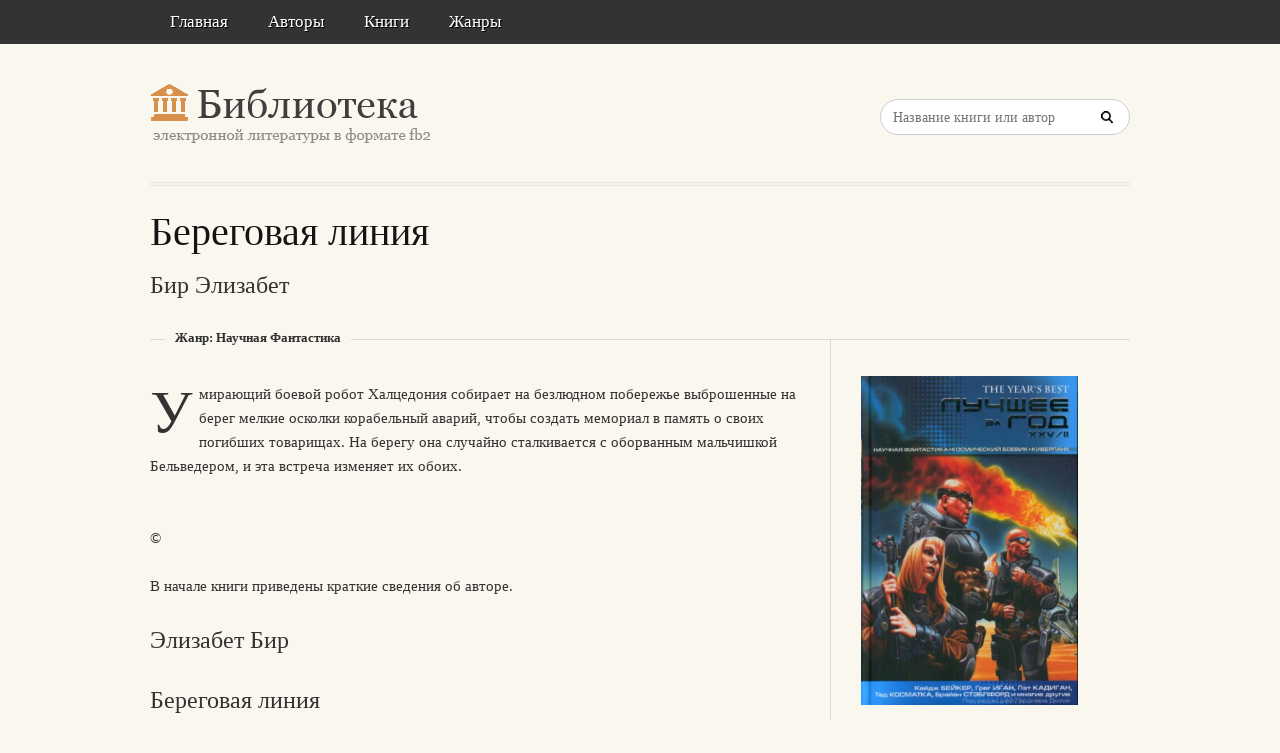

--- FILE ---
content_type: text/html; charset=utf-8
request_url: https://litresp.ru/kniga/ru/%D0%91/bir-elizabet/beregovaya-liniya
body_size: 56288
content:

<!DOCTYPE html>
<html lang="ru">
<head>
<!-- Yandex.Market Widget -->
<script async src="https://aflt.market.yandex.ru/widget/script/api" type="text/javascript"></script>
<script type="text/javascript">
    (function (w) {
        function start() {
            w.removeEventListener("YaMarketAffiliateLoad", start);
            w.YaMarketAffiliate.createWidget({type:"models",
	containerId:"marketWidget2",
	fallback:true,
	params:{clid:13988059,
		erid:"5jtCeReNx12oajvJ3FLJjpJ",
		searchLocalOffersFirst:false,
		searchText:"книги бизнес литература",
		themeRows:1,
		themeId:1 } });
        }
        w.YaMarketAffiliate
            ? start()
            : w.addEventListener("YaMarketAffiliateLoad", start);
    })(window);
</script>
<!-- End Yandex.Market Widget -->



<!-- Yandex.RTB -->
<script>window.yaContextCb=window.yaContextCb||[]</script>
<script src="https://yandex.ru/ads/system/context.js" async></script>


    <meta http-equiv="Content-Type" content="text/html; charset=UTF-8" />
    <meta charset="utf-8" />
    <meta name="viewport" content="width=device-width, initial-scale=1.0" />

    <meta property="og:title" content="Береговая линия - Элизабет Бир, скачать книгу бесплатно" />
    <meta property="og:description" content="Скачать книгу в формате fb2: Береговая линия - Элизабет Бир, скачать книгу бесплатно" />
    <meta property="og:url" content="http://litresp.ru:80/kniga/ru/%D0%91/bir-elizabet/beregovaya-liniya" />

    <title>Береговая линия - Элизабет Бир, скачать книгу бесплатно </title>


<link rel="manifest" href="/manifest.json">
    <link rel="stylesheet" href="/css/style.css" type="text/css" media="all" />
    <script type='text/javascript' src='/scripts/jquery.js'></script>
    <link rel="stylesheet" href="/css/flexslider.css" type="text/css" media="screen" />
    <link rel="stylesheet" href="/css/main.css" type="text/css" />

<link rel="icon" href="/favicon.ico" type="image/x-icon">
    <link href="/favicon.ico" rel="shortcut icon" type="image/x-icon" />



</head>

<body>

    <div id="container">
        <div class="container-wrap">

            <div class="primary_nav_bg clearfix">

                <div class="mega-menu" id="dc_jqmegamenu_widget-2-item">
                    <div class="mega_menu_wrap">



                        <div id="menu-secondary-title" class="currentmenu3">
                            Меню
                        </div>

                        <div class="nav_bg">
                            <ul id="menu-menu" class="mega">
                                <li class="menu-item "><a href="/">Главная</a></li>
                                <li class="menu-item "><a href="/avtori">Авторы</a></li>
                                <li class="menu-item "><a href="/knigi">Книги</a></li>
                                <li class="menu-item "><a href="/zhanri">Жанры</a></li>

                                
                                
                                <li class="menu-item"></li>
                            </ul>
                            <div class="clearfix"></div>
                        </div>
                    </div>
                </div>
            </div>


            <div id="header" class="clearfix">

<div>
    
</div>

<div style="text-align: center;margin-top:5px">






</div>
                <div class="header-wrap">
               

                    <div id="branding">
                        <h1 id="site-title">
                            <a href="/">
                                <img class="logo" src="/images/logo.png" alt="litresp.ru" />
                            </a>
                        </h1>
                    </div><!-- #branding -->

                    <div class="header_right">
                        <div class="widget">
                            <h3 class="widget-title">Название книги</h3>
                            <div class="searchbox">
                                <form method="post" id="searchform" class="search-form" action="/Home/Search">
                                    <input type="text" name="SearchTerm" id="SearchTerm" class="field" placeholder="Название книги или автор">                                  
                                </form>
                            </div>
                        </div>
                    </div>




                </div><!-- .wrap -->


            </div><!-- #header -->


            <div id="main">






                

                    <div class="wrap">




                        


<h1 class="page-title entry-title">Береговая линия</h1>

        <h2>
            Бир  Элизабет   
            
        </h2>


<div class="breadcrumb breadcrumbs">
    <div class="breadcrumb-trail">
        <span class="trail-before"></span>
        <span class="trail-end">Жанр: Научная Фантастика</span>

    </div>
</div>


<div class="content" id="content">
    <div class="hfeed">
        <!--  CONTENT AREA START -->
        <div class="hentry">

            <!-- end .post-image -->
                                        <p><span class="dropcaps color1">У</span>мирающий боевой робот Халцедония собирает на безлюдном побережье выброшенные на берег мелкие осколки корабельный аварий, чтобы создать мемориал в память о своих погибших товарищах. На берегу она случайно сталкивается с оборванным мальчишкой Бельведером, и эта встреча изменяет их обоих.</p>
<h2>
</h2> <p>&#169; </p> <p>В начале книги приведены краткие сведения об авторе.</p>             



                        <h2>Элизабет Бир</h2>
                        <h2>Береговая линия</h2>
                        <h2>[1]</h2>

<div>
                    <p>Элизабет Бир родилась в Хартфорде, штат Коннектикут, в настоящее время живет в пустыне Мохаве, недалеко от Лас-Вегаса. В 2005 году Бир получила премию Джона Кэмпбелла как лучший молодой писатель. Ее рассказы появлялись в таких изданиях, как &#171;Sci Fiction&#187;, &#171;Interzone&#187;, &#171;The 3rd Alternative&#187;, &#171;Оп Spec&#187; и других. Перу Бир принадлежат три популярных научно-фантастических романа: &#171;Выкованная&#187; (&#171;Hammered&#187;), &#171;Шрам&#187; (&#171;Scardown&#187;) и &#171;На связи с миром&#187; (&#171;Worldwired&#187;). А также ряд других произведений: романы &#171;Карнавал&#187; (&#171;Carnival&#187;), &#171;Глубинное течение&#187; (&#171;Undertow&#187;), &#171;Пыль&#187; (&#171;Dust&#187;), &#171;Виски и вода&#187; (&#171;Whiskey and Water&#187;) и &#171;Спутник волков&#187; (&#171;А Companion to Wolves&#187;) (совместная работа с Сарой Монетт), и сборники рассказов &#171;Цепи, которые ты отвергаешь&#187; (&#171;The Chains That You Refuse&#187;) и &#171;Новый Амстердам&#187; (&#171;New Amsterdam&#187;). Недавно вышли два новых романа писательницы &#171;Чернила и сталь&#187; (&#171;Ink &amp; Steeh) и &#171;Ад и Земля&#187; (&#171;Hell &amp; Earth&#187;)</p>
                    <p>Это трогательная история о последних днях боевого робота, который обязан исполнить скорбный долг в память о погибшем экипаже…</p>
    </div>
                       






<h2>
</h2> 
<div>
                    <p>Халцедония не могла плакать. Ее создавали не для слез. Но, возможно, они оказались бы похожими на вытянутые, холодные бусины из стекла, закаленного адским жаром, испепелявшим ее нутро.</p>
                    <p>Слезы катились бы, звеня, по ее коже, по плавящимся сенсорам, и падали бы в песок. И Халцедония собирала бы их для своей драгоценной коллекции безделушек и обломков, болтавшихся у нее под брюхом и отягощавших ее разбитый панцирь.</p>
                    <p>Люди решили бы, что она рыщет среди обломков кораблей в поисках трофеев. Если бы, конечно, явились за нею, чтобы забрать в ремонтный док. Халцедония была последним боевым роботом, с виду — трехногой сплющенной каплей, но размерами не уступавшей тяжелому танку. Два огромных манипулятора-ковша и третий, поменьше, растопыренные под орудийной башней, напоминали паучьи лапы, а похожие на сетку в противоударном стекле нити поликерамической брони оплетали корпус. Оставшаяся без экипажа, Халцедония ковыляла по пустынному пляжу, волоча за собой поврежденную взрывом конечность. Участь ее была предрешена.</p>
                    <p>Там-то, на берегу, она и повстречала Бельведера.</p>
    </div>
                       




         
        </div>





    </div><!-- .hfeed -->


</div><!-- #content -->


<div id="sidebar-primary" class="sidebar">
    <div id="publisher_latest_posts-4" class="widget widget publisher_latest_posts">
        <div class="widget-wrap widget-inside">

                            <a href="#">
                                <img style="width:217px;" src="[data-uri]" />
                            </a>

<!-- Yandex.RTB R-A-1583086-1 -->
<div id="yandex_rtb_R-A-1583086-1"></div>
<script>window.yaContextCb.push(()=>{
  Ya.Context.AdvManager.render({
    renderTo: 'yandex_rtb_R-A-1583086-1',
    blockId: 'R-A-1583086-1'
  })
})</script>
               
                <div>

<a class="twitter_title_link follow_us_twitter" href="/chitat/ru/%D0%91/bir-elizabet/beregovaya-liniya" style="width:170px; text-align:center">Читать</a><a class="button" href="/skachat/ru/%D0%91/bir-elizabet/beregovaya-liniya" rel="nofollow" style="width:170px; text-align:center">Скачать</a><br/>



      
<br/>
                #Помогите проекту — поделитесь книгой с друзьями!
                <br />
                <script src="https://yastatic.net/share2/share.js"></script>
<div class="ya-share2" data-curtain data-services="collections,vkontakte,facebook,odnoklassniki,messenger,telegram,twitter,viber,whatsapp,moimir,skype,lj" style="max-width:250px;"></div>


                </div>

   

            

                <h3 class="widget-title" style="margin-top:25px">О книге</h3>
                <ul>
                        <li><a href="#">Год издания: 2010</a></li>                 </ul>

                 </div>





                <div>
                        <div>
                                                           
<ul>
        <li>
            <a class="chapLink" href="https://litresp.ru/chitat/ru/%D0%91/bir-elizabet/beregovaya-liniya/1">
                Элизабет Бир. Береговая линия [1].
            </a>
        </li>

</ul>
                        </div>
                        <div>
                                                           
<ul>
        <li>
            <a class="chapLink" href="https://litresp.ru/chitat/ru/%D0%91/bir-elizabet/beregovaya-liniya/2">
                .
            </a>
        </li>

</ul>
                        </div>
                </div>


        </div>
    </div>
</div><!-- #sidebar-primary -->


                    </div><!-- .wrap -->


                </div><!-- #main -->

        </div>


    </div><!-- #container -->




    <div id="footer" class="clearfix" style="margin-bottom:40px">

        <div class="footer-wrap">


            <div class="footer-content">
                <p class="copyright">2025</p>
                <p class="themeby"> Связаться по вопросам размещения книг: <a href="/cdn-cgi/l/email-protection#d9b5b0adabbcaaa9abac99a0b8f7abac" title="Почта"><span class="__cf_email__" data-cfemail="c4a8adb0b6a1b7b4b6b184bda5eab6b1">[email&#160;protected]</span></a></p>
            </div><!-- .footer-content -->

<div id="marketWidget2"></div>

<!-- Yandex.RTB R-A-1583086-11 -->
<div id="yandex_rtb_R-A-1583086-11"></div>
<script data-cfasync="false" src="/cdn-cgi/scripts/5c5dd728/cloudflare-static/email-decode.min.js"></script><script>
window.yaContextCb.push(() => {
    Ya.Context.AdvManager.render({
        "blockId": "R-A-1583086-11",
        "renderTo": "yandex_rtb_R-A-1583086-11",
        "type": "feed"
    })
})
</script>


        </div><!-- .wrap -->


    </div><!-- #footer -->

    <script type="text/javascript">
        var $mgc = jQuery.noConflict();
        $mgc(document).ready(function () {
            $mgc('#dc_jqmegamenu_widget-2-item .mega').dcMegaMenu({
                rowItems: 3,
                subMenuWidth: '',
                speed: 'fast',
                effect: 'slide',
                event: 'hover',
                fullWidth: true
            });
        });
</script>

    <script src="/scripts/script.js"></script>
<script src="/scripts/cookie.js"></script>
<script src="/scripts/modernizr.js"></script>
<script src="/scripts/jquery.flexslider-min.js"></script>
<script src="/scripts/jquery.megamenu.1.2.js"></script>
<script src="/scripts/jquery.hoverIntent.minified.js"></script>




<script defer src="https://static.cloudflareinsights.com/beacon.min.js/vcd15cbe7772f49c399c6a5babf22c1241717689176015" integrity="sha512-ZpsOmlRQV6y907TI0dKBHq9Md29nnaEIPlkf84rnaERnq6zvWvPUqr2ft8M1aS28oN72PdrCzSjY4U6VaAw1EQ==" data-cf-beacon='{"version":"2024.11.0","token":"eb97d378e981449e9f2e044deb43b374","r":1,"server_timing":{"name":{"cfCacheStatus":true,"cfEdge":true,"cfExtPri":true,"cfL4":true,"cfOrigin":true,"cfSpeedBrain":true},"location_startswith":null}}' crossorigin="anonymous"></script>
</body>

</html>


--- FILE ---
content_type: text/html; charset=utf-8
request_url: https://aflt.market.yandex.ru/widgets/service?appVersion=4e3c53b3d5b5ecec91b93b9c3c0637f348aa0ce5
body_size: 490
content:

        <!DOCTYPE html>
        <html>
            <head>
                <title>Виджеты, сервисная страница!</title>

                <script type="text/javascript" src="https://yastatic.net/s3/market-static/affiliate/2393a198fd495f7235c2.js" nonce="Ve1gqPv9EB/72+/0F81dtQ=="></script>

                <script type="text/javascript" nonce="Ve1gqPv9EB/72+/0F81dtQ==">
                    window.init({"browserslistEnv":"legacy","page":{"id":"affiliate-widgets:service"},"request":{"id":"1768984307791\u002F645221fdb11f85b3d37747c1e1480600\u002F1"},"metrikaCounterParams":{"id":45411513,"clickmap":true,"trackLinks":true,"accurateTrackBounce":true}});
                </script>
            </head>
        </html>
    